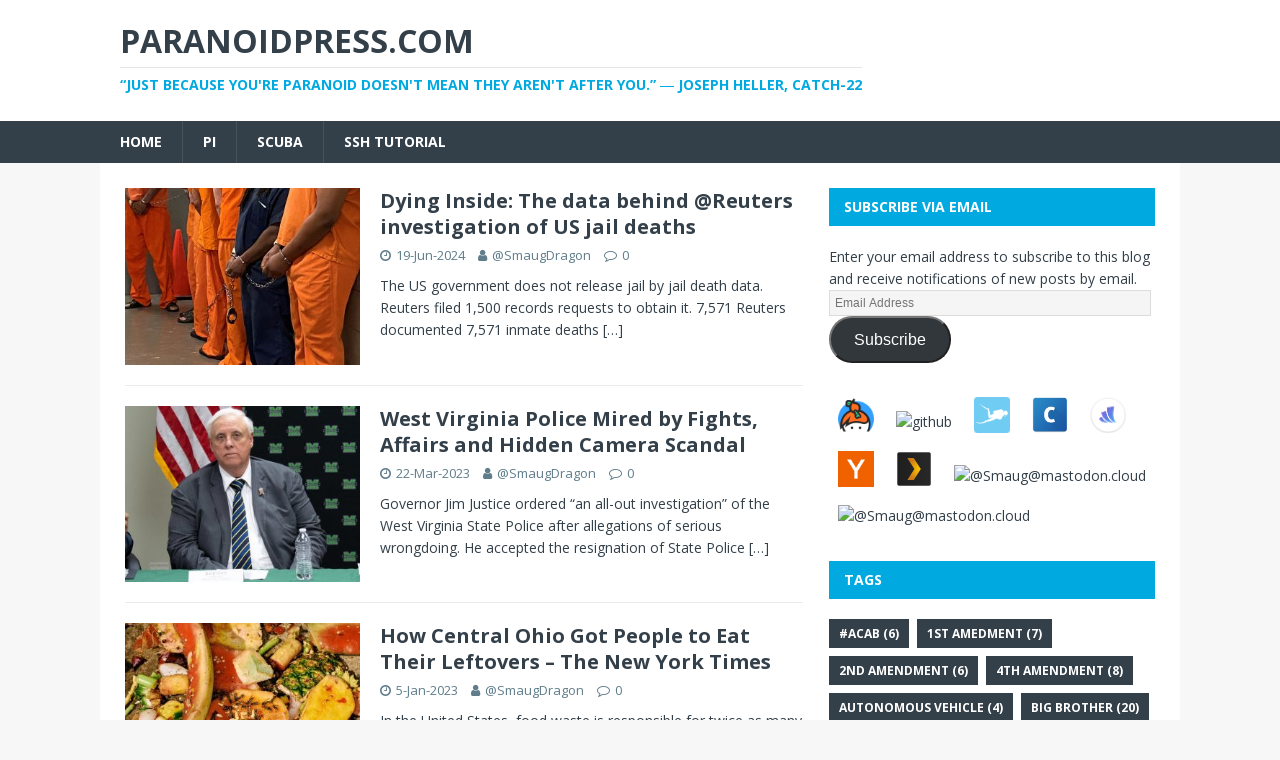

--- FILE ---
content_type: text/html; charset=UTF-8
request_url: https://paranoidpress.com/
body_size: 11726
content:
<!DOCTYPE html>
<html class="no-js" lang="en-US">
<head>
<meta charset="UTF-8">
<meta name="viewport" content="width=device-width, initial-scale=1.0">
<link rel="profile" href="http://gmpg.org/xfn/11" />
<title>Paranoidpress.com &#8211; “Just because you&#039;re paranoid doesn&#039;t mean they aren&#039;t after you.” ― Joseph Heller, Catch-22</title>
<meta name='robots' content='max-image-preview:large' />
<link rel='dns-prefetch' href='//secure.gravatar.com' />
<link rel='dns-prefetch' href='//stats.wp.com' />
<link rel='dns-prefetch' href='//fonts.googleapis.com' />
<link rel='dns-prefetch' href='//v0.wordpress.com' />
<link rel='dns-prefetch' href='//widgets.wp.com' />
<link rel='dns-prefetch' href='//s0.wp.com' />
<link rel='dns-prefetch' href='//0.gravatar.com' />
<link rel='dns-prefetch' href='//1.gravatar.com' />
<link rel='dns-prefetch' href='//2.gravatar.com' />
<link rel="alternate" type="application/rss+xml" title="Paranoidpress.com &raquo; Feed" href="https://paranoidpress.com/feed" />
<link rel="alternate" type="application/rss+xml" title="Paranoidpress.com &raquo; Comments Feed" href="https://paranoidpress.com/comments/feed" />
<script type="text/javascript">
window._wpemojiSettings = {"baseUrl":"https:\/\/s.w.org\/images\/core\/emoji\/14.0.0\/72x72\/","ext":".png","svgUrl":"https:\/\/s.w.org\/images\/core\/emoji\/14.0.0\/svg\/","svgExt":".svg","source":{"concatemoji":"https:\/\/paranoidpress.com\/wp-includes\/js\/wp-emoji-release.min.js?ver=6.1.3"}};
/*! This file is auto-generated */
!function(e,a,t){var n,r,o,i=a.createElement("canvas"),p=i.getContext&&i.getContext("2d");function s(e,t){var a=String.fromCharCode,e=(p.clearRect(0,0,i.width,i.height),p.fillText(a.apply(this,e),0,0),i.toDataURL());return p.clearRect(0,0,i.width,i.height),p.fillText(a.apply(this,t),0,0),e===i.toDataURL()}function c(e){var t=a.createElement("script");t.src=e,t.defer=t.type="text/javascript",a.getElementsByTagName("head")[0].appendChild(t)}for(o=Array("flag","emoji"),t.supports={everything:!0,everythingExceptFlag:!0},r=0;r<o.length;r++)t.supports[o[r]]=function(e){if(p&&p.fillText)switch(p.textBaseline="top",p.font="600 32px Arial",e){case"flag":return s([127987,65039,8205,9895,65039],[127987,65039,8203,9895,65039])?!1:!s([55356,56826,55356,56819],[55356,56826,8203,55356,56819])&&!s([55356,57332,56128,56423,56128,56418,56128,56421,56128,56430,56128,56423,56128,56447],[55356,57332,8203,56128,56423,8203,56128,56418,8203,56128,56421,8203,56128,56430,8203,56128,56423,8203,56128,56447]);case"emoji":return!s([129777,127995,8205,129778,127999],[129777,127995,8203,129778,127999])}return!1}(o[r]),t.supports.everything=t.supports.everything&&t.supports[o[r]],"flag"!==o[r]&&(t.supports.everythingExceptFlag=t.supports.everythingExceptFlag&&t.supports[o[r]]);t.supports.everythingExceptFlag=t.supports.everythingExceptFlag&&!t.supports.flag,t.DOMReady=!1,t.readyCallback=function(){t.DOMReady=!0},t.supports.everything||(n=function(){t.readyCallback()},a.addEventListener?(a.addEventListener("DOMContentLoaded",n,!1),e.addEventListener("load",n,!1)):(e.attachEvent("onload",n),a.attachEvent("onreadystatechange",function(){"complete"===a.readyState&&t.readyCallback()})),(e=t.source||{}).concatemoji?c(e.concatemoji):e.wpemoji&&e.twemoji&&(c(e.twemoji),c(e.wpemoji)))}(window,document,window._wpemojiSettings);
</script>
<style type="text/css">
img.wp-smiley,
img.emoji {
	display: inline !important;
	border: none !important;
	box-shadow: none !important;
	height: 1em !important;
	width: 1em !important;
	margin: 0 0.07em !important;
	vertical-align: -0.1em !important;
	background: none !important;
	padding: 0 !important;
}
</style>
	<link rel='stylesheet' id='wp-block-library-css' href='https://paranoidpress.com/wp-content/plugins/gutenberg/build/block-library/style.css?ver=16.6.0' type='text/css' media='all' />
<style id='wp-block-library-inline-css' type='text/css'>
.has-text-align-justify{text-align:justify;}
</style>
<link rel='stylesheet' id='jetpack-videopress-video-block-view-css' href='https://paranoidpress.com/wp-content/plugins/jetpack/jetpack_vendor/automattic/jetpack-videopress/build/block-editor/blocks/video/view.css?minify=false&#038;ver=34ae973733627b74a14e' type='text/css' media='all' />
<link rel='stylesheet' id='mediaelement-css' href='https://paranoidpress.com/wp-includes/js/mediaelement/mediaelementplayer-legacy.min.css?ver=4.2.17' type='text/css' media='all' />
<link rel='stylesheet' id='wp-mediaelement-css' href='https://paranoidpress.com/wp-includes/js/mediaelement/wp-mediaelement.min.css?ver=6.1.3' type='text/css' media='all' />
<link rel='stylesheet' id='classic-theme-styles-css' href='https://paranoidpress.com/wp-includes/css/classic-themes.min.css?ver=1' type='text/css' media='all' />
<style id='global-styles-inline-css' type='text/css'>
body{--wp--preset--color--black: #000000;--wp--preset--color--cyan-bluish-gray: #abb8c3;--wp--preset--color--white: #ffffff;--wp--preset--color--pale-pink: #f78da7;--wp--preset--color--vivid-red: #cf2e2e;--wp--preset--color--luminous-vivid-orange: #ff6900;--wp--preset--color--luminous-vivid-amber: #fcb900;--wp--preset--color--light-green-cyan: #7bdcb5;--wp--preset--color--vivid-green-cyan: #00d084;--wp--preset--color--pale-cyan-blue: #8ed1fc;--wp--preset--color--vivid-cyan-blue: #0693e3;--wp--preset--color--vivid-purple: #9b51e0;--wp--preset--gradient--vivid-cyan-blue-to-vivid-purple: linear-gradient(135deg,rgba(6,147,227,1) 0%,rgb(155,81,224) 100%);--wp--preset--gradient--light-green-cyan-to-vivid-green-cyan: linear-gradient(135deg,rgb(122,220,180) 0%,rgb(0,208,130) 100%);--wp--preset--gradient--luminous-vivid-amber-to-luminous-vivid-orange: linear-gradient(135deg,rgba(252,185,0,1) 0%,rgba(255,105,0,1) 100%);--wp--preset--gradient--luminous-vivid-orange-to-vivid-red: linear-gradient(135deg,rgba(255,105,0,1) 0%,rgb(207,46,46) 100%);--wp--preset--gradient--very-light-gray-to-cyan-bluish-gray: linear-gradient(135deg,rgb(238,238,238) 0%,rgb(169,184,195) 100%);--wp--preset--gradient--cool-to-warm-spectrum: linear-gradient(135deg,rgb(74,234,220) 0%,rgb(151,120,209) 20%,rgb(207,42,186) 40%,rgb(238,44,130) 60%,rgb(251,105,98) 80%,rgb(254,248,76) 100%);--wp--preset--gradient--blush-light-purple: linear-gradient(135deg,rgb(255,206,236) 0%,rgb(152,150,240) 100%);--wp--preset--gradient--blush-bordeaux: linear-gradient(135deg,rgb(254,205,165) 0%,rgb(254,45,45) 50%,rgb(107,0,62) 100%);--wp--preset--gradient--luminous-dusk: linear-gradient(135deg,rgb(255,203,112) 0%,rgb(199,81,192) 50%,rgb(65,88,208) 100%);--wp--preset--gradient--pale-ocean: linear-gradient(135deg,rgb(255,245,203) 0%,rgb(182,227,212) 50%,rgb(51,167,181) 100%);--wp--preset--gradient--electric-grass: linear-gradient(135deg,rgb(202,248,128) 0%,rgb(113,206,126) 100%);--wp--preset--gradient--midnight: linear-gradient(135deg,rgb(2,3,129) 0%,rgb(40,116,252) 100%);--wp--preset--font-size--small: 13px;--wp--preset--font-size--medium: 20px;--wp--preset--font-size--large: 36px;--wp--preset--font-size--x-large: 42px;--wp--preset--spacing--20: 0.44rem;--wp--preset--spacing--30: 0.67rem;--wp--preset--spacing--40: 1rem;--wp--preset--spacing--50: 1.5rem;--wp--preset--spacing--60: 2.25rem;--wp--preset--spacing--70: 3.38rem;--wp--preset--spacing--80: 5.06rem;--wp--preset--shadow--natural: 6px 6px 9px rgba(0, 0, 0, 0.2);--wp--preset--shadow--deep: 12px 12px 50px rgba(0, 0, 0, 0.4);--wp--preset--shadow--sharp: 6px 6px 0px rgba(0, 0, 0, 0.2);--wp--preset--shadow--outlined: 6px 6px 0px -3px rgba(255, 255, 255, 1), 6px 6px rgba(0, 0, 0, 1);--wp--preset--shadow--crisp: 6px 6px 0px rgba(0, 0, 0, 1);}:where(.is-layout-flex){gap: 0.5em;}:where(.is-layout-grid){gap: 0.5em;}body .is-layout-flow > .alignleft{float: left;margin-inline-start: 0;margin-inline-end: 2em;}body .is-layout-flow > .alignright{float: right;margin-inline-start: 2em;margin-inline-end: 0;}body .is-layout-flow > .aligncenter{margin-left: auto !important;margin-right: auto !important;}body .is-layout-constrained > .alignleft{float: left;margin-inline-start: 0;margin-inline-end: 2em;}body .is-layout-constrained > .alignright{float: right;margin-inline-start: 2em;margin-inline-end: 0;}body .is-layout-constrained > .aligncenter{margin-left: auto !important;margin-right: auto !important;}body .is-layout-constrained > :where(:not(.alignleft):not(.alignright):not(.alignfull)){max-width: var(--wp--style--global--content-size);margin-left: auto !important;margin-right: auto !important;}body .is-layout-constrained > .alignwide{max-width: var(--wp--style--global--wide-size);}body .is-layout-flex{display: flex;}body .is-layout-flex{flex-wrap: wrap;align-items: center;}body .is-layout-flex > *{margin: 0;}body .is-layout-grid{display: grid;}body .is-layout-grid > *{margin: 0;}:where(.wp-block-columns.is-layout-flex){gap: 2em;}:where(.wp-block-columns.is-layout-grid){gap: 2em;}:where(.wp-block-post-template.is-layout-flex){gap: 1.25em;}:where(.wp-block-post-template.is-layout-grid){gap: 1.25em;}.has-black-color{color: var(--wp--preset--color--black) !important;}.has-cyan-bluish-gray-color{color: var(--wp--preset--color--cyan-bluish-gray) !important;}.has-white-color{color: var(--wp--preset--color--white) !important;}.has-pale-pink-color{color: var(--wp--preset--color--pale-pink) !important;}.has-vivid-red-color{color: var(--wp--preset--color--vivid-red) !important;}.has-luminous-vivid-orange-color{color: var(--wp--preset--color--luminous-vivid-orange) !important;}.has-luminous-vivid-amber-color{color: var(--wp--preset--color--luminous-vivid-amber) !important;}.has-light-green-cyan-color{color: var(--wp--preset--color--light-green-cyan) !important;}.has-vivid-green-cyan-color{color: var(--wp--preset--color--vivid-green-cyan) !important;}.has-pale-cyan-blue-color{color: var(--wp--preset--color--pale-cyan-blue) !important;}.has-vivid-cyan-blue-color{color: var(--wp--preset--color--vivid-cyan-blue) !important;}.has-vivid-purple-color{color: var(--wp--preset--color--vivid-purple) !important;}.has-black-background-color{background-color: var(--wp--preset--color--black) !important;}.has-cyan-bluish-gray-background-color{background-color: var(--wp--preset--color--cyan-bluish-gray) !important;}.has-white-background-color{background-color: var(--wp--preset--color--white) !important;}.has-pale-pink-background-color{background-color: var(--wp--preset--color--pale-pink) !important;}.has-vivid-red-background-color{background-color: var(--wp--preset--color--vivid-red) !important;}.has-luminous-vivid-orange-background-color{background-color: var(--wp--preset--color--luminous-vivid-orange) !important;}.has-luminous-vivid-amber-background-color{background-color: var(--wp--preset--color--luminous-vivid-amber) !important;}.has-light-green-cyan-background-color{background-color: var(--wp--preset--color--light-green-cyan) !important;}.has-vivid-green-cyan-background-color{background-color: var(--wp--preset--color--vivid-green-cyan) !important;}.has-pale-cyan-blue-background-color{background-color: var(--wp--preset--color--pale-cyan-blue) !important;}.has-vivid-cyan-blue-background-color{background-color: var(--wp--preset--color--vivid-cyan-blue) !important;}.has-vivid-purple-background-color{background-color: var(--wp--preset--color--vivid-purple) !important;}.has-black-border-color{border-color: var(--wp--preset--color--black) !important;}.has-cyan-bluish-gray-border-color{border-color: var(--wp--preset--color--cyan-bluish-gray) !important;}.has-white-border-color{border-color: var(--wp--preset--color--white) !important;}.has-pale-pink-border-color{border-color: var(--wp--preset--color--pale-pink) !important;}.has-vivid-red-border-color{border-color: var(--wp--preset--color--vivid-red) !important;}.has-luminous-vivid-orange-border-color{border-color: var(--wp--preset--color--luminous-vivid-orange) !important;}.has-luminous-vivid-amber-border-color{border-color: var(--wp--preset--color--luminous-vivid-amber) !important;}.has-light-green-cyan-border-color{border-color: var(--wp--preset--color--light-green-cyan) !important;}.has-vivid-green-cyan-border-color{border-color: var(--wp--preset--color--vivid-green-cyan) !important;}.has-pale-cyan-blue-border-color{border-color: var(--wp--preset--color--pale-cyan-blue) !important;}.has-vivid-cyan-blue-border-color{border-color: var(--wp--preset--color--vivid-cyan-blue) !important;}.has-vivid-purple-border-color{border-color: var(--wp--preset--color--vivid-purple) !important;}.has-vivid-cyan-blue-to-vivid-purple-gradient-background{background: var(--wp--preset--gradient--vivid-cyan-blue-to-vivid-purple) !important;}.has-light-green-cyan-to-vivid-green-cyan-gradient-background{background: var(--wp--preset--gradient--light-green-cyan-to-vivid-green-cyan) !important;}.has-luminous-vivid-amber-to-luminous-vivid-orange-gradient-background{background: var(--wp--preset--gradient--luminous-vivid-amber-to-luminous-vivid-orange) !important;}.has-luminous-vivid-orange-to-vivid-red-gradient-background{background: var(--wp--preset--gradient--luminous-vivid-orange-to-vivid-red) !important;}.has-very-light-gray-to-cyan-bluish-gray-gradient-background{background: var(--wp--preset--gradient--very-light-gray-to-cyan-bluish-gray) !important;}.has-cool-to-warm-spectrum-gradient-background{background: var(--wp--preset--gradient--cool-to-warm-spectrum) !important;}.has-blush-light-purple-gradient-background{background: var(--wp--preset--gradient--blush-light-purple) !important;}.has-blush-bordeaux-gradient-background{background: var(--wp--preset--gradient--blush-bordeaux) !important;}.has-luminous-dusk-gradient-background{background: var(--wp--preset--gradient--luminous-dusk) !important;}.has-pale-ocean-gradient-background{background: var(--wp--preset--gradient--pale-ocean) !important;}.has-electric-grass-gradient-background{background: var(--wp--preset--gradient--electric-grass) !important;}.has-midnight-gradient-background{background: var(--wp--preset--gradient--midnight) !important;}.has-small-font-size{font-size: var(--wp--preset--font-size--small) !important;}.has-medium-font-size{font-size: var(--wp--preset--font-size--medium) !important;}.has-large-font-size{font-size: var(--wp--preset--font-size--large) !important;}.has-x-large-font-size{font-size: var(--wp--preset--font-size--x-large) !important;}
:where(.wp-block-columns.is-layout-flex){gap: 2em;}:where(.wp-block-columns.is-layout-grid){gap: 2em;}
.wp-block-pullquote{font-size: 1.5em;line-height: 1.6;}
.wp-block-navigation a:where(:not(.wp-element-button)){color: inherit;}
:where(.wp-block-post-template.is-layout-flex){gap: 1.25em;}:where(.wp-block-post-template.is-layout-grid){gap: 1.25em;}
</style>
<link rel='stylesheet' id='bg-shce-genericons-css' href='https://paranoidpress.com/wp-content/plugins/show-hidecollapse-expand/assets/css/genericons/genericons.css?ver=6.1.3' type='text/css' media='all' />
<link rel='stylesheet' id='bg-show-hide-css' href='https://paranoidpress.com/wp-content/plugins/show-hidecollapse-expand/assets/css/bg-show-hide.css?ver=6.1.3' type='text/css' media='all' />
<link rel='stylesheet' id='mh-magazine-lite-css' href='https://paranoidpress.com/wp-content/themes/mh-magazine-lite/style.css?ver=2.9.2' type='text/css' media='all' />
<link rel='stylesheet' id='mh-techmagazine-css' href='https://paranoidpress.com/wp-content/themes/mh-techmagazine/style.css?ver=1.2.4' type='text/css' media='all' />
<link rel='stylesheet' id='mh-google-fonts-css' href='https://fonts.googleapis.com/css?family=Open+Sans:400,400italic,700,600' type='text/css' media='all' />
<link rel='stylesheet' id='mh-font-awesome-css' href='https://paranoidpress.com/wp-content/themes/mh-magazine-lite/includes/font-awesome.min.css' type='text/css' media='all' />
<link rel='stylesheet' id='tablepress-default-css' href='https://paranoidpress.com/wp-content/plugins/tablepress/css/build/default.css?ver=2.1.7' type='text/css' media='all' />
<link rel='stylesheet' id='jetpack_css-css' href='https://paranoidpress.com/wp-content/plugins/jetpack/css/jetpack.css?ver=12.5' type='text/css' media='all' />
<script type='text/javascript' src='https://paranoidpress.com/wp-includes/js/jquery/jquery.min.js?ver=3.6.1' id='jquery-core-js'></script>
<script type='text/javascript' src='https://paranoidpress.com/wp-includes/js/jquery/jquery-migrate.min.js?ver=3.3.2' id='jquery-migrate-js'></script>
<script type='text/javascript' src='https://paranoidpress.com/wp-content/themes/mh-magazine-lite/js/scripts.js?ver=2.9.2' id='mh-scripts-js'></script>
<link rel="https://api.w.org/" href="https://paranoidpress.com/wp-json/" /><link rel="EditURI" type="application/rsd+xml" title="RSD" href="https://paranoidpress.com/xmlrpc.php?rsd" />
<link rel="wlwmanifest" type="application/wlwmanifest+xml" href="https://paranoidpress.com/wp-includes/wlwmanifest.xml" />
<meta name="generator" content="WordPress 6.1.3" />
<link rel='shortlink' href='https://wp.me/2Z00p' />
	<style>img#wpstats{display:none}</style>
		<!--[if lt IE 9]>
<script src="https://paranoidpress.com/wp-content/themes/mh-magazine-lite/js/css3-mediaqueries.js"></script>
<![endif]-->

<!-- Jetpack Open Graph Tags -->
<meta property="og:type" content="website" />
<meta property="og:title" content="Paranoidpress.com" />
<meta property="og:description" content="“Just because you&#039;re paranoid doesn&#039;t mean they aren&#039;t after you.” ― Joseph Heller, Catch-22" />
<meta property="og:url" content="https://paranoidpress.com/" />
<meta property="og:site_name" content="Paranoidpress.com" />
<meta property="og:image" content="https://s0.wp.com/i/blank.jpg" />
<meta property="og:image:alt" content="" />
<meta property="og:locale" content="en_US" />
<meta name="twitter:creator" content="@SmaugDragon" />
<meta name="twitter:site" content="@SmaugDragon" />

<!-- End Jetpack Open Graph Tags -->
<link rel="icon" href="https://paranoidpress.com/wp-content/uploads/2017/06/pp1.png" sizes="32x32" />
<link rel="icon" href="https://paranoidpress.com/wp-content/uploads/2017/06/pp1.png" sizes="192x192" />
<link rel="apple-touch-icon" href="https://paranoidpress.com/wp-content/uploads/2017/06/pp1.png" />
<meta name="msapplication-TileImage" content="https://paranoidpress.com/wp-content/uploads/2017/06/pp1.png" />
</head>
<body id="mh-mobile" class="home blog mh-right-sb" itemscope="itemscope" itemtype="https://schema.org/WebPage">
<div class="mh-header-mobile-nav mh-clearfix"></div>
<header class="mh-header" itemscope="itemscope" itemtype="https://schema.org/WPHeader">
	<div class="mh-container mh-container-inner mh-row mh-clearfix">
		<div class="mh-custom-header mh-clearfix">
<div class="mh-site-identity">
<div class="mh-site-logo" role="banner" itemscope="itemscope" itemtype="https://schema.org/Brand">
<div class="mh-header-text">
<a class="mh-header-text-link" href="https://paranoidpress.com/" title="Paranoidpress.com" rel="home">
<h1 class="mh-header-title">Paranoidpress.com</h1>
<h2 class="mh-header-tagline">“Just because you&#039;re paranoid doesn&#039;t mean they aren&#039;t after you.” ― Joseph Heller, Catch-22</h2>
</a>
</div>
</div>
</div>
</div>
	</div>
	<div class="mh-main-nav-wrap">
		<nav class="mh-navigation mh-main-nav mh-container mh-container-inner mh-clearfix" itemscope="itemscope" itemtype="https://schema.org/SiteNavigationElement">
			<div class="menu-primary-container"><ul id="menu-primary" class="menu"><li id="menu-item-150" class="menu-item menu-item-type-custom menu-item-object-custom current-menu-item current_page_item menu-item-home menu-item-150"><a href="https://paranoidpress.com" aria-current="page" data-ps2id-api="true">Home</a></li>
<li id="menu-item-535" class="menu-item menu-item-type-post_type menu-item-object-page menu-item-535"><a href="https://paranoidpress.com/?page_id=534" data-ps2id-api="true">Pi</a></li>
<li id="menu-item-862" class="menu-item menu-item-type-post_type menu-item-object-page menu-item-862"><a href="https://paranoidpress.com/scuba" data-ps2id-api="true">SCUBA</a></li>
<li id="menu-item-757" class="menu-item menu-item-type-post_type menu-item-object-page menu-item-757"><a href="https://paranoidpress.com/ssh-tutorial" data-ps2id-api="true">ssh tutorial</a></li>
</ul></div>		</nav>
	</div>
</header><div class="mh-container mh-container-outer">
<div class="mh-wrapper mh-clearfix">
	<div id="main-content" class="mh-loop mh-content" role="main"><article class="mh-loop-item mh-clearfix post-1965 post type-post status-publish format-standard has-post-thumbnail hentry category-paranoia tag-jail tag-prison">
	<figure class="mh-loop-thumb">
		<a href="https://paranoidpress.com/archives/1965"><img width="326" height="245" src="https://paranoidpress.com/wp-content/uploads/2024/06/m7_v2-326x245.jpg" class="attachment-mh-magazine-lite-medium size-mh-magazine-lite-medium wp-post-image" alt="" decoding="async" srcset="https://paranoidpress.com/wp-content/uploads/2024/06/m7_v2-326x245.jpg 326w, https://paranoidpress.com/wp-content/uploads/2024/06/m7_v2-678x509.jpg 678w, https://paranoidpress.com/wp-content/uploads/2024/06/m7_v2-80x60.jpg 80w" sizes="(max-width: 326px) 100vw, 326px" />		</a>
	</figure>
	<div class="mh-loop-content mh-clearfix">
		<header class="mh-loop-header">
			<h3 class="entry-title mh-loop-title">
				<a href="https://paranoidpress.com/archives/1965" rel="bookmark">
					Dying Inside: The data behind @Reuters investigation of US jail deaths				</a>
			</h3>
			<div class="mh-meta mh-loop-meta">
				<span class="mh-meta-date updated"><i class="fa fa-clock-o"></i>19-Jun-2024</span>
<span class="mh-meta-author author vcard"><i class="fa fa-user"></i><a class="fn" href="https://paranoidpress.com/archives/author/smaugdragon">@SmaugDragon</a></span>
<span class="mh-meta-comments"><i class="fa fa-comment-o"></i><a class="mh-comment-count-link" href="https://paranoidpress.com/archives/1965#mh-comments">0</a></span>
			</div>
		</header>
		<div class="mh-loop-excerpt">
			<div class="mh-excerpt"><p>The US government does not release jail by jail death data. Reuters filed 1,500 records requests to obtain it. 7,571 Reuters documented 7,571 inmate deaths <a class="mh-excerpt-more" href="https://paranoidpress.com/archives/1965" title="Dying Inside: The data behind @Reuters investigation of US jail deaths">[&#8230;]</a></p>
</div>		</div>
	</div>
</article><article class="mh-loop-item mh-clearfix post-1957 post type-post status-publish format-standard has-post-thumbnail hentry category-paranoia tag-police tag-spying tag-west-virginia">
	<figure class="mh-loop-thumb">
		<a href="https://paranoidpress.com/archives/1957"><img width="326" height="245" src="https://paranoidpress.com/wp-content/uploads/2023/03/AA18WkHb-326x245.jpg" class="attachment-mh-magazine-lite-medium size-mh-magazine-lite-medium wp-post-image" alt="" decoding="async" loading="lazy" srcset="https://paranoidpress.com/wp-content/uploads/2023/03/AA18WkHb-326x245.jpg 326w, https://paranoidpress.com/wp-content/uploads/2023/03/AA18WkHb-678x509.jpg 678w, https://paranoidpress.com/wp-content/uploads/2023/03/AA18WkHb-80x60.jpg 80w" sizes="(max-width: 326px) 100vw, 326px" />		</a>
	</figure>
	<div class="mh-loop-content mh-clearfix">
		<header class="mh-loop-header">
			<h3 class="entry-title mh-loop-title">
				<a href="https://paranoidpress.com/archives/1957" rel="bookmark">
					West Virginia Police Mired by Fights, Affairs and Hidden Camera Scandal				</a>
			</h3>
			<div class="mh-meta mh-loop-meta">
				<span class="mh-meta-date updated"><i class="fa fa-clock-o"></i>22-Mar-2023</span>
<span class="mh-meta-author author vcard"><i class="fa fa-user"></i><a class="fn" href="https://paranoidpress.com/archives/author/smaugdragon">@SmaugDragon</a></span>
<span class="mh-meta-comments"><i class="fa fa-comment-o"></i><a class="mh-comment-count-link" href="https://paranoidpress.com/archives/1957#mh-comments">0</a></span>
			</div>
		</header>
		<div class="mh-loop-excerpt">
			<div class="mh-excerpt"><p>Governor Jim Justice ordered &#8220;an all-out investigation&#8221; of the West Virginia State Police after allegations of serious wrongdoing. He accepted the resignation of State Police <a class="mh-excerpt-more" href="https://paranoidpress.com/archives/1957" title="West Virginia Police Mired by Fights, Affairs and Hidden Camera Scandal">[&#8230;]</a></p>
</div>		</div>
	</div>
</article><article class="mh-loop-item mh-clearfix post-1951 post type-post status-publish format-standard has-post-thumbnail hentry category-paranoia tag-foodwaste tag-globalwarmin tag-hunger tag-landfill tag-ohio">
	<figure class="mh-loop-thumb">
		<a href="https://paranoidpress.com/archives/1951"><img width="326" height="245" src="https://paranoidpress.com/wp-content/uploads/2023/01/merlin_214695579_b7ab0e5c-c42e-4a7d-86b0-210f8ee7b630-articleLarge-326x245.jpg" class="attachment-mh-magazine-lite-medium size-mh-magazine-lite-medium wp-post-image" alt="" decoding="async" loading="lazy" srcset="https://paranoidpress.com/wp-content/uploads/2023/01/merlin_214695579_b7ab0e5c-c42e-4a7d-86b0-210f8ee7b630-articleLarge-326x245.jpg 326w, https://paranoidpress.com/wp-content/uploads/2023/01/merlin_214695579_b7ab0e5c-c42e-4a7d-86b0-210f8ee7b630-articleLarge-80x60.jpg 80w" sizes="(max-width: 326px) 100vw, 326px" />		</a>
	</figure>
	<div class="mh-loop-content mh-clearfix">
		<header class="mh-loop-header">
			<h3 class="entry-title mh-loop-title">
				<a href="https://paranoidpress.com/archives/1951" rel="bookmark">
					How Central Ohio Got People to Eat Their Leftovers &#8211; The New York Times				</a>
			</h3>
			<div class="mh-meta mh-loop-meta">
				<span class="mh-meta-date updated"><i class="fa fa-clock-o"></i>5-Jan-2023</span>
<span class="mh-meta-author author vcard"><i class="fa fa-user"></i><a class="fn" href="https://paranoidpress.com/archives/author/smaugdragon">@SmaugDragon</a></span>
<span class="mh-meta-comments"><i class="fa fa-comment-o"></i><a class="mh-comment-count-link" href="https://paranoidpress.com/archives/1951#mh-comments">0</a></span>
			</div>
		</header>
		<div class="mh-loop-excerpt">
			<div class="mh-excerpt"><p>In the United States, food waste is responsible for twice as many greenhouse gas emissions as commercial aviation Food waste is the single biggest item entering the landfill <a class="mh-excerpt-more" href="https://paranoidpress.com/archives/1951" title="How Central Ohio Got People to Eat Their Leftovers &#8211; The New York Times">[&#8230;]</a></p>
</div>		</div>
	</div>
</article><article class="mh-loop-item mh-clearfix post-1946 post type-post status-publish format-standard has-post-thumbnail hentry category-paranoia tag-bigbrother tag-fbi tag-pretextualstop">
	<figure class="mh-loop-thumb">
		<a href="https://paranoidpress.com/archives/1946"><img width="326" height="245" src="https://paranoidpress.com/wp-content/uploads/2023/01/Four_Dead_University_of_Idaho_92741_c0-115-2750-1718_s885x516-326x245.jpg" class="attachment-mh-magazine-lite-medium size-mh-magazine-lite-medium wp-post-image" alt="" decoding="async" loading="lazy" srcset="https://paranoidpress.com/wp-content/uploads/2023/01/Four_Dead_University_of_Idaho_92741_c0-115-2750-1718_s885x516-326x245.jpg 326w, https://paranoidpress.com/wp-content/uploads/2023/01/Four_Dead_University_of_Idaho_92741_c0-115-2750-1718_s885x516-678x509.jpg 678w, https://paranoidpress.com/wp-content/uploads/2023/01/Four_Dead_University_of_Idaho_92741_c0-115-2750-1718_s885x516-80x60.jpg 80w" sizes="(max-width: 326px) 100vw, 326px" />		</a>
	</figure>
	<div class="mh-loop-content mh-clearfix">
		<header class="mh-loop-header">
			<h3 class="entry-title mh-loop-title">
				<a href="https://paranoidpress.com/archives/1946" rel="bookmark">
					FBI had Indiana police pull over Idaho murder suspect last month to build case against him &#8211; Washington Times				</a>
			</h3>
			<div class="mh-meta mh-loop-meta">
				<span class="mh-meta-date updated"><i class="fa fa-clock-o"></i>5-Jan-2023</span>
<span class="mh-meta-author author vcard"><i class="fa fa-user"></i><a class="fn" href="https://paranoidpress.com/archives/author/smaugdragon">@SmaugDragon</a></span>
<span class="mh-meta-comments"><i class="fa fa-comment-o"></i><a class="mh-comment-count-link" href="https://paranoidpress.com/archives/1946#mh-comments">0</a></span>
			</div>
		</header>
		<div class="mh-loop-excerpt">
			<div class="mh-excerpt"><p>Idaho murder suspect Bryan Kohberger was pulled over twice within a short time frame while driving through Indiana last month — a ploy done at <a class="mh-excerpt-more" href="https://paranoidpress.com/archives/1946" title="FBI had Indiana police pull over Idaho murder suspect last month to build case against him &#8211; Washington Times">[&#8230;]</a></p>
</div>		</div>
	</div>
</article><article class="mh-loop-item mh-clearfix post-1936 post type-post status-publish format-standard has-post-thumbnail hentry category-paranoia tag-mahsa-amini tag-death-penalty tag-human-rights tag-iran tag-protests">
	<figure class="mh-loop-thumb">
		<a href="https://paranoidpress.com/archives/1936"><img width="326" height="245" src="https://paranoidpress.com/wp-content/uploads/2023/01/Khamenei_Leader_Iran_2022_cropped-326x245.jpeg" class="attachment-mh-magazine-lite-medium size-mh-magazine-lite-medium wp-post-image" alt="Khamenei" decoding="async" loading="lazy" srcset="https://paranoidpress.com/wp-content/uploads/2023/01/Khamenei_Leader_Iran_2022_cropped-326x245.jpeg 326w, https://paranoidpress.com/wp-content/uploads/2023/01/Khamenei_Leader_Iran_2022_cropped-678x509.jpeg 678w, https://paranoidpress.com/wp-content/uploads/2023/01/Khamenei_Leader_Iran_2022_cropped-80x60.jpeg 80w" sizes="(max-width: 326px) 100vw, 326px" />		</a>
	</figure>
	<div class="mh-loop-content mh-clearfix">
		<header class="mh-loop-header">
			<h3 class="entry-title mh-loop-title">
				<a href="https://paranoidpress.com/archives/1936" rel="bookmark">
					Two more protesters sentenced to death in Iran over Mahsa Amini protests				</a>
			</h3>
			<div class="mh-meta mh-loop-meta">
				<span class="mh-meta-date updated"><i class="fa fa-clock-o"></i>4-Jan-2023</span>
<span class="mh-meta-author author vcard"><i class="fa fa-user"></i><a class="fn" href="https://paranoidpress.com/archives/author/smaugdragon">@SmaugDragon</a></span>
<span class="mh-meta-comments"><i class="fa fa-comment-o"></i><a class="mh-comment-count-link" href="https://paranoidpress.com/archives/1936#mh-comments">0</a></span>
			</div>
		</header>
		<div class="mh-loop-excerpt">
			<div class="mh-excerpt"><p>Two Iranians protesters, including one teenager, face the death penalty for their involvement in continued protests over the death of Mahsa Amini, rights groups reported on Monday. <a class="mh-excerpt-more" href="https://paranoidpress.com/archives/1936" title="Two more protesters sentenced to death in Iran over Mahsa Amini protests">[&#8230;]</a></p>
</div>		</div>
	</div>
</article><article class="mh-loop-item mh-clearfix post-1926 post type-post status-publish format-standard has-post-thumbnail hentry category-paranoia tag-1st-amedment tag-department-of-health-and-human-services tag-dhhs tag-free-press tag-public-broadcasting tag-west-virginia tag-wvpb">
	<figure class="mh-loop-thumb">
		<a href="https://paranoidpress.com/archives/1926"><img width="326" height="245" src="https://paranoidpress.com/wp-content/uploads/2022/12/12-28-22-Knisely-Timeline-672x840-1-326x245.jpg" class="attachment-mh-magazine-lite-medium size-mh-magazine-lite-medium wp-post-image" alt="" decoding="async" loading="lazy" srcset="https://paranoidpress.com/wp-content/uploads/2022/12/12-28-22-Knisely-Timeline-672x840-1-326x245.jpg 326w, https://paranoidpress.com/wp-content/uploads/2022/12/12-28-22-Knisely-Timeline-672x840-1-80x60.jpg 80w" sizes="(max-width: 326px) 100vw, 326px" />		</a>
	</figure>
	<div class="mh-loop-content mh-clearfix">
		<header class="mh-loop-header">
			<h3 class="entry-title mh-loop-title">
				<a href="https://paranoidpress.com/archives/1926" rel="bookmark">
					W.Va. Public Broadcasting reporter released after DHHR pressure				</a>
			</h3>
			<div class="mh-meta mh-loop-meta">
				<span class="mh-meta-date updated"><i class="fa fa-clock-o"></i>29-Dec-2022</span>
<span class="mh-meta-author author vcard"><i class="fa fa-user"></i><a class="fn" href="https://paranoidpress.com/archives/author/smaugdragon">@SmaugDragon</a></span>
<span class="mh-meta-comments"><i class="fa fa-comment-o"></i><a class="mh-comment-count-link" href="https://paranoidpress.com/archives/1926#mh-comments">0</a></span>
			</div>
		</header>
		<div class="mh-loop-excerpt">
			<div class="mh-excerpt"><p>CHARLESTON — West Virginia Public Broadcasting has parted ways with one of its reporters after alleged retaliation from WVPB operational management and pressure from the <a class="mh-excerpt-more" href="https://paranoidpress.com/archives/1926" title="W.Va. Public Broadcasting reporter released after DHHR pressure">[&#8230;]</a></p>
</div>		</div>
	</div>
</article><article class="mh-loop-item mh-clearfix post-1759 post type-post status-publish format-standard has-post-thumbnail hentry category-paranoia tag-aclu tag-arkansas tag-death-penalty tag-dna">
	<figure class="mh-loop-thumb">
		<a href="https://paranoidpress.com/archives/1759"><img width="326" height="245" src="https://paranoidpress.com/wp-content/uploads/2021/05/merlin_167656851_955360be-952a-4b02-94fc-feb2679563a8-articleLarge-1-326x245.jpg" class="attachment-mh-magazine-lite-medium size-mh-magazine-lite-medium wp-post-image" alt="" decoding="async" loading="lazy" srcset="https://paranoidpress.com/wp-content/uploads/2021/05/merlin_167656851_955360be-952a-4b02-94fc-feb2679563a8-articleLarge-1-326x245.jpg 326w, https://paranoidpress.com/wp-content/uploads/2021/05/merlin_167656851_955360be-952a-4b02-94fc-feb2679563a8-articleLarge-1-80x60.jpg 80w" sizes="(max-width: 326px) 100vw, 326px" />		</a>
	</figure>
	<div class="mh-loop-content mh-clearfix">
		<header class="mh-loop-header">
			<h3 class="entry-title mh-loop-title">
				<a href="https://paranoidpress.com/archives/1759" rel="bookmark">
					After Ledell Lee’s Execution, Another Man’s DNA Is Found on the Murder Weapon &#8211; The New York Times				</a>
			</h3>
			<div class="mh-meta mh-loop-meta">
				<span class="mh-meta-date updated"><i class="fa fa-clock-o"></i>20-Dec-2022</span>
<span class="mh-meta-author author vcard"><i class="fa fa-user"></i><a class="fn" href="https://paranoidpress.com/archives/author/smaugdragon">@SmaugDragon</a></span>
<span class="mh-meta-comments"><i class="fa fa-comment-o"></i><a class="mh-comment-count-link" href="https://paranoidpress.com/archives/1759#mh-comments">0</a></span>
			</div>
		</header>
		<div class="mh-loop-excerpt">
			<div class="mh-excerpt"><p>Lawyers’ request to conduct additional DNA testing before Ledell Lee was executed had been denied. Source: After Ledell Lee’s Execution, Another Man’s DNA Is Found <a class="mh-excerpt-more" href="https://paranoidpress.com/archives/1759" title="After Ledell Lee’s Execution, Another Man’s DNA Is Found on the Murder Weapon &#8211; The New York Times">[&#8230;]</a></p>
</div>		</div>
	</div>
</article><article class="mh-loop-item mh-clearfix post-1914 post type-post status-publish format-standard has-post-thumbnail hentry category-paranoia tag-homeland-security tag-ice tag-immigration tag-john-roberts tag-migrants tag-pandemic tag-scotus tag-texas tag-title-42">
	<figure class="mh-loop-thumb">
		<a href="https://paranoidpress.com/archives/1914"><img width="326" height="245" src="https://paranoidpress.com/wp-content/uploads/2022/12/gettyimages-1450410148_wide-97e6151b4c740c88fc95704a1c53e002573e06f3-s1400-c100-326x245.jpg" class="attachment-mh-magazine-lite-medium size-mh-magazine-lite-medium wp-post-image" alt="" decoding="async" loading="lazy" srcset="https://paranoidpress.com/wp-content/uploads/2022/12/gettyimages-1450410148_wide-97e6151b4c740c88fc95704a1c53e002573e06f3-s1400-c100-326x245.jpg 326w, https://paranoidpress.com/wp-content/uploads/2022/12/gettyimages-1450410148_wide-97e6151b4c740c88fc95704a1c53e002573e06f3-s1400-c100-678x509.jpg 678w, https://paranoidpress.com/wp-content/uploads/2022/12/gettyimages-1450410148_wide-97e6151b4c740c88fc95704a1c53e002573e06f3-s1400-c100-80x60.jpg 80w" sizes="(max-width: 326px) 100vw, 326px" />		</a>
	</figure>
	<div class="mh-loop-content mh-clearfix">
		<header class="mh-loop-header">
			<h3 class="entry-title mh-loop-title">
				<a href="https://paranoidpress.com/archives/1914" rel="bookmark">
					U.S. Supreme Court extends border restrictions just before they were set to end				</a>
			</h3>
			<div class="mh-meta mh-loop-meta">
				<span class="mh-meta-date updated"><i class="fa fa-clock-o"></i>20-Dec-2022</span>
<span class="mh-meta-author author vcard"><i class="fa fa-user"></i><a class="fn" href="https://paranoidpress.com/archives/author/smaugdragon">@SmaugDragon</a></span>
<span class="mh-meta-comments"><i class="fa fa-comment-o"></i><a class="mh-comment-count-link" href="https://paranoidpress.com/archives/1914#mh-comments">0</a></span>
			</div>
		</header>
		<div class="mh-loop-excerpt">
			<div class="mh-excerpt"><p>EL PASO, Texas – The pandemic border restrictions known as Title 42 will continue, at least for now, after the U.S. Supreme court has granted <a class="mh-excerpt-more" href="https://paranoidpress.com/archives/1914" title="U.S. Supreme Court extends border restrictions just before they were set to end">[&#8230;]</a></p>
</div>		</div>
	</div>
</article><article class="mh-loop-item mh-clearfix post-1908 post type-post status-publish format-standard has-post-thumbnail hentry category-paranoia tag-cdc tag-censorship tag-free-speech tag-spying tag-twitter">
	<figure class="mh-loop-thumb">
		<a href="https://paranoidpress.com/archives/1908"><img width="301" height="245" src="https://paranoidpress.com/wp-content/uploads/2018/02/Twitter_logo_blue.png" class="attachment-mh-magazine-lite-medium size-mh-magazine-lite-medium wp-post-image" alt="" decoding="async" loading="lazy" srcset="https://paranoidpress.com/wp-content/uploads/2018/02/Twitter_logo_blue.png 1139w, https://paranoidpress.com/wp-content/uploads/2018/02/Twitter_logo_blue-300x244.png 300w, https://paranoidpress.com/wp-content/uploads/2018/02/Twitter_logo_blue-768x624.png 768w, https://paranoidpress.com/wp-content/uploads/2018/02/Twitter_logo_blue-1024x833.png 1024w" sizes="(max-width: 301px) 100vw, 301px" />		</a>
	</figure>
	<div class="mh-loop-content mh-clearfix">
		<header class="mh-loop-header">
			<h3 class="entry-title mh-loop-title">
				<a href="https://paranoidpress.com/archives/1908" rel="bookmark">
					CDC and Census Bureau had Direct Access to Twitter Portal Where they Could Censor at Will &#8211; The Free Thought Project				</a>
			</h3>
			<div class="mh-meta mh-loop-meta">
				<span class="mh-meta-date updated"><i class="fa fa-clock-o"></i>15-Dec-2022</span>
<span class="mh-meta-author author vcard"><i class="fa fa-user"></i><a class="fn" href="https://paranoidpress.com/archives/author/smaugdragon">@SmaugDragon</a></span>
<span class="mh-meta-comments"><i class="fa fa-comment-o"></i><a class="mh-comment-count-link" href="https://paranoidpress.com/archives/1908#mh-comments">0</a></span>
			</div>
		</header>
		<div class="mh-loop-excerpt">
			<div class="mh-excerpt"><p>Emails between an employee at the United States (US) Centers for Disease Control and Prevention (CDC) and Twitter have revealed that at least one CDC <a class="mh-excerpt-more" href="https://paranoidpress.com/archives/1908" title="CDC and Census Bureau had Direct Access to Twitter Portal Where they Could Censor at Will &#8211; The Free Thought Project">[&#8230;]</a></p>
</div>		</div>
	</div>
</article><article class="mh-loop-item mh-clearfix post-1901 post type-post status-publish format-standard has-post-thumbnail hentry category-paranoia tag-big-brother tag-body-camera tag-drones tag-eff tag-facial-recognition tag-privacy tag-spying tag-surveillance tag-technology tag-tracking">
	<figure class="mh-loop-thumb">
		<a href="https://paranoidpress.com/archives/1901"><img width="326" height="245" src="https://paranoidpress.com/wp-content/uploads/2022/11/atlas-og-cf97306a60c5999e8434867eaebda1250f080bfd324b318851906a29cf38a2fd-326x245.png" class="attachment-mh-magazine-lite-medium size-mh-magazine-lite-medium wp-post-image" alt="" decoding="async" loading="lazy" srcset="https://paranoidpress.com/wp-content/uploads/2022/11/atlas-og-cf97306a60c5999e8434867eaebda1250f080bfd324b318851906a29cf38a2fd-326x245.png 326w, https://paranoidpress.com/wp-content/uploads/2022/11/atlas-og-cf97306a60c5999e8434867eaebda1250f080bfd324b318851906a29cf38a2fd-678x509.png 678w, https://paranoidpress.com/wp-content/uploads/2022/11/atlas-og-cf97306a60c5999e8434867eaebda1250f080bfd324b318851906a29cf38a2fd-80x60.png 80w" sizes="(max-width: 326px) 100vw, 326px" />		</a>
	</figure>
	<div class="mh-loop-content mh-clearfix">
		<header class="mh-loop-header">
			<h3 class="entry-title mh-loop-title">
				<a href="https://paranoidpress.com/archives/1901" rel="bookmark">
					Atlas of Surveillance				</a>
			</h3>
			<div class="mh-meta mh-loop-meta">
				<span class="mh-meta-date updated"><i class="fa fa-clock-o"></i>27-Nov-2022</span>
<span class="mh-meta-author author vcard"><i class="fa fa-user"></i><a class="fn" href="https://paranoidpress.com/archives/author/smaugdragon">@SmaugDragon</a></span>
<span class="mh-meta-comments"><i class="fa fa-comment-o"></i><a class="mh-comment-count-link" href="https://paranoidpress.com/archives/1901#mh-comments">0</a></span>
			</div>
		</header>
		<div class="mh-loop-excerpt">
			<div class="mh-excerpt"><p>Documenting Police Tech in Our Communities with Open Source Research The Atlas of Surveillance is a database of surveillance technologies deployed by law enforcement in <a class="mh-excerpt-more" href="https://paranoidpress.com/archives/1901" title="Atlas of Surveillance">[&#8230;]</a></p>
</div>		</div>
	</div>
</article><div class="mh-loop-pagination mh-clearfix">
	<nav class="navigation pagination" aria-label="Posts">
		<h2 class="screen-reader-text">Posts navigation</h2>
		<div class="nav-links"><span aria-current="page" class="page-numbers current">1</span>
<a class="page-numbers" href="https://paranoidpress.com/page/2">2</a>
<span class="page-numbers dots">&hellip;</span>
<a class="page-numbers" href="https://paranoidpress.com/page/22">22</a>
<a class="next page-numbers" href="https://paranoidpress.com/page/2">&raquo;</a></div>
	</nav></div>	</div>
	<aside class="mh-widget-col-1 mh-sidebar" itemscope="itemscope" itemtype="https://schema.org/WPSideBar"><div id="blog_subscription-3" class="mh-widget widget_blog_subscription jetpack_subscription_widget"><h4 class="mh-widget-title"><span class="mh-widget-title-inner">Subscribe via Email</span></h4>
			<div class="wp-block-jetpack-subscriptions__container">
			<form action="#" method="post" accept-charset="utf-8" id="subscribe-blog-blog_subscription-3"
				data-blog="44090705"
				data-post_access_level="everybody" >
									<div id="subscribe-text"><p>Enter your email address to subscribe to this blog and receive notifications of new posts by email.</p>
</div>
										<p id="subscribe-email">
						<label id="jetpack-subscribe-label"
							class="screen-reader-text"
							for="subscribe-field-blog_subscription-3">
							Email Address						</label>
						<input type="email" name="email" required="required"
																					value=""
							id="subscribe-field-blog_subscription-3"
							placeholder="Email Address"
						/>
					</p>

					<p id="subscribe-submit"
											>
						<input type="hidden" name="action" value="subscribe"/>
						<input type="hidden" name="source" value="https://paranoidpress.com/"/>
						<input type="hidden" name="sub-type" value="widget"/>
						<input type="hidden" name="redirect_fragment" value="subscribe-blog-blog_subscription-3"/>
												<button type="submit"
															class="wp-block-button__link"
																					name="jetpack_subscriptions_widget"
						>
							Subscribe						</button>
					</p>
							</form>
						</div>
			
</div><div id="custom_html-4" class="widget_text mh-widget widget_custom_html"><div class="textwidget custom-html-widget"><a href="https://keybase.io/smaug"><img src="https://keybase.io/images/icons/icon-keybase-logo-48.png" alt="keybase.io" style="margin:9px;width:36px;height:36px;border:0;"></a>


<a href="https://github.com/SmaugWyrm"><img src="https://cdn4.iconfinder.com/data/icons/iconsimple-logotypes/512/github-512.png" alt="github" style="margin:9px;width:36px;height:36px;border:0"></a>

<a href="https://en.divelogs.de/profile/Smaug"><img src="https://paranoidpress.com/wp-content/uploads/2018/02/nouserprofile.jpg" alt="divelogs" style="margin:9px;width:36px;height:36px;border:0"></a>

<a href="https://www.coinbase.com/join/53c8e39b41060a46fd00000c"><img src="https://paranoidpress.com/wp-content/uploads/2018/02/coinbase-launches-ethereum-and-litecoin-cold-storage-vaults.png" alt="reddit" style="margin:9px;width:36px;height:36px;border:0"></a>

<a href="http://wlth.fr/1QxpVFR"><img src="https://paranoidpress.com/wp-content/uploads/2018/02/com.wealthfront.png" alt="wealthfront" style="margin:9px;width:36px;height:36px;border:0"></a>

<a href="https://news.ycombinator.com/user?id=SmaugDragon"><img src="https://paranoidpress.com/wp-content/uploads/2018/02/iUrYEOpJ_400x400.png" alt="reddit" style="margin:9px;width:36px;height:36px;border:0"></a>

<a href="https://www.google.com/teapot"><img src="https://paranoidpress.com/wp-content/uploads/2018/02/plex2.png" alt="plex" style="margin:9px;width:36px;height:36px;border:0"></a>

<a href="https://mastodon.cloud/@Smaug"><img src="https://mastodon.cloud/packs/media/images/logo-d4b5dc90fd3e117d141ae7053b157f58.svg" alt="@Smaug@mastodon.cloud" style="margin:9px;width:36px;height:36px;border:0"></a>

<a href="https://bsky.app/profile/sterquilinus.bsky.social"><img src="https://upload.wikimedia.org/wikipedia/commons/thumb/7/7a/Bluesky_Logo.svg/600px-Bluesky_Logo.svg.png" alt="@Smaug@mastodon.cloud" style="margin:9px;width:36px;height:36px;border:0"></div></div><div id="tag_cloud-7" class="mh-widget widget_tag_cloud"><h4 class="mh-widget-title"><span class="mh-widget-title-inner">Tags</span></h4><div class="tagcloud"><a href="https://paranoidpress.com/archives/tag/acab" class="tag-cloud-link tag-link-419 tag-link-position-1" style="font-size: 12px;" aria-label="#ACAB (6 items)">#ACAB<span class="tag-link-count"> (6)</span></a>
<a href="https://paranoidpress.com/archives/tag/1st-amedment" class="tag-cloud-link tag-link-116 tag-link-position-2" style="font-size: 12px;" aria-label="1st Amedment (7 items)">1st Amedment<span class="tag-link-count"> (7)</span></a>
<a href="https://paranoidpress.com/archives/tag/2nd-amendment" class="tag-cloud-link tag-link-117 tag-link-position-3" style="font-size: 12px;" aria-label="2nd Amendment (6 items)">2nd Amendment<span class="tag-link-count"> (6)</span></a>
<a href="https://paranoidpress.com/archives/tag/4th-amendment" class="tag-cloud-link tag-link-11 tag-link-position-4" style="font-size: 12px;" aria-label="4th Amendment (8 items)">4th Amendment<span class="tag-link-count"> (8)</span></a>
<a href="https://paranoidpress.com/archives/tag/autonomous-vehicle" class="tag-cloud-link tag-link-85 tag-link-position-5" style="font-size: 12px;" aria-label="Autonomous vehicle (4 items)">Autonomous vehicle<span class="tag-link-count"> (4)</span></a>
<a href="https://paranoidpress.com/archives/tag/big-brother" class="tag-cloud-link tag-link-14 tag-link-position-6" style="font-size: 12px;" aria-label="Big Brother (20 items)">Big Brother<span class="tag-link-count"> (20)</span></a>
<a href="https://paranoidpress.com/archives/tag/bill-of-rights" class="tag-cloud-link tag-link-115 tag-link-position-7" style="font-size: 12px;" aria-label="Bill of Rights (4 items)">Bill of Rights<span class="tag-link-count"> (4)</span></a>
<a href="https://paranoidpress.com/archives/tag/cbp-customs-and-border-protection" class="tag-cloud-link tag-link-283 tag-link-position-8" style="font-size: 12px;" aria-label="CBP Customs and Border Protection (10 items)">CBP Customs and Border Protection<span class="tag-link-count"> (10)</span></a>
<a href="https://paranoidpress.com/archives/tag/china" class="tag-cloud-link tag-link-92 tag-link-position-9" style="font-size: 12px;" aria-label="China (9 items)">China<span class="tag-link-count"> (9)</span></a>
<a href="https://paranoidpress.com/archives/tag/crypto" class="tag-cloud-link tag-link-9 tag-link-position-10" style="font-size: 12px;" aria-label="Crypto (5 items)">Crypto<span class="tag-link-count"> (5)</span></a>
<a href="https://paranoidpress.com/archives/tag/death-penalty" class="tag-cloud-link tag-link-300 tag-link-position-11" style="font-size: 12px;" aria-label="Death Penalty (6 items)">Death Penalty<span class="tag-link-count"> (6)</span></a>
<a href="https://paranoidpress.com/archives/tag/drugs" class="tag-cloud-link tag-link-2 tag-link-position-12" style="font-size: 12px;" aria-label="Drugs (8 items)">Drugs<span class="tag-link-count"> (8)</span></a>
<a href="https://paranoidpress.com/archives/tag/encryption" class="tag-cloud-link tag-link-24 tag-link-position-13" style="font-size: 12px;" aria-label="Encryption (5 items)">Encryption<span class="tag-link-count"> (5)</span></a>
<a href="https://paranoidpress.com/archives/tag/facebook" class="tag-cloud-link tag-link-164 tag-link-position-14" style="font-size: 12px;" aria-label="Facebook (5 items)">Facebook<span class="tag-link-count"> (5)</span></a>
<a href="https://paranoidpress.com/archives/tag/facial-recognition" class="tag-cloud-link tag-link-286 tag-link-position-15" style="font-size: 12px;" aria-label="Facial Recognition (5 items)">Facial Recognition<span class="tag-link-count"> (5)</span></a>
<a href="https://paranoidpress.com/archives/tag/fbi" class="tag-cloud-link tag-link-26 tag-link-position-16" style="font-size: 12px;" aria-label="FBI (6 items)">FBI<span class="tag-link-count"> (6)</span></a>
<a href="https://paranoidpress.com/archives/tag/finance" class="tag-cloud-link tag-link-3 tag-link-position-17" style="font-size: 12px;" aria-label="Finance (11 items)">Finance<span class="tag-link-count"> (11)</span></a>
<a href="https://paranoidpress.com/archives/tag/free-speech" class="tag-cloud-link tag-link-59 tag-link-position-18" style="font-size: 12px;" aria-label="Free Speech (19 items)">Free Speech<span class="tag-link-count"> (19)</span></a>
<a href="https://paranoidpress.com/archives/tag/guns" class="tag-cloud-link tag-link-120 tag-link-position-19" style="font-size: 12px;" aria-label="guns (4 items)">guns<span class="tag-link-count"> (4)</span></a>
<a href="https://paranoidpress.com/archives/tag/hackers" class="tag-cloud-link tag-link-108 tag-link-position-20" style="font-size: 12px;" aria-label="Hackers (4 items)">Hackers<span class="tag-link-count"> (4)</span></a>
<a href="https://paranoidpress.com/archives/tag/hacking" class="tag-cloud-link tag-link-123 tag-link-position-21" style="font-size: 12px;" aria-label="Hacking (8 items)">Hacking<span class="tag-link-count"> (8)</span></a>
<a href="https://paranoidpress.com/archives/tag/health" class="tag-cloud-link tag-link-228 tag-link-position-22" style="font-size: 12px;" aria-label="Health (8 items)">Health<span class="tag-link-count"> (8)</span></a>
<a href="https://paranoidpress.com/archives/tag/history" class="tag-cloud-link tag-link-129 tag-link-position-23" style="font-size: 12px;" aria-label="History (5 items)">History<span class="tag-link-count"> (5)</span></a>
<a href="https://paranoidpress.com/archives/tag/hong-kong" class="tag-cloud-link tag-link-311 tag-link-position-24" style="font-size: 12px;" aria-label="Hong Kong (5 items)">Hong Kong<span class="tag-link-count"> (5)</span></a>
<a href="https://paranoidpress.com/archives/tag/human-rights" class="tag-cloud-link tag-link-10 tag-link-position-25" style="font-size: 12px;" aria-label="Human Rights (32 items)">Human Rights<span class="tag-link-count"> (32)</span></a>
<a href="https://paranoidpress.com/archives/tag/ice" class="tag-cloud-link tag-link-34 tag-link-position-26" style="font-size: 12px;" aria-label="ICE (9 items)">ICE<span class="tag-link-count"> (9)</span></a>
<a href="https://paranoidpress.com/archives/tag/internet" class="tag-cloud-link tag-link-4 tag-link-position-27" style="font-size: 12px;" aria-label="Internet (23 items)">Internet<span class="tag-link-count"> (23)</span></a>
<a href="https://paranoidpress.com/archives/tag/isp" class="tag-cloud-link tag-link-158 tag-link-position-28" style="font-size: 12px;" aria-label="ISP (6 items)">ISP<span class="tag-link-count"> (6)</span></a>
<a href="https://paranoidpress.com/archives/tag/migrants" class="tag-cloud-link tag-link-201 tag-link-position-29" style="font-size: 12px;" aria-label="Migrants (5 items)">Migrants<span class="tag-link-count"> (5)</span></a>
<a href="https://paranoidpress.com/archives/tag/militarized-police" class="tag-cloud-link tag-link-83 tag-link-position-30" style="font-size: 12px;" aria-label="Militarized police (9 items)">Militarized police<span class="tag-link-count"> (9)</span></a>
<a href="https://paranoidpress.com/archives/tag/ohio" class="tag-cloud-link tag-link-121 tag-link-position-31" style="font-size: 12px;" aria-label="Ohio (8 items)">Ohio<span class="tag-link-count"> (8)</span></a>
<a href="https://paranoidpress.com/archives/tag/police" class="tag-cloud-link tag-link-79 tag-link-position-32" style="font-size: 12px;" aria-label="Police (39 items)">Police<span class="tag-link-count"> (39)</span></a>
<a href="https://paranoidpress.com/archives/tag/police-corruption" class="tag-cloud-link tag-link-80 tag-link-position-33" style="font-size: 12px;" aria-label="Police Corruption (4 items)">Police Corruption<span class="tag-link-count"> (4)</span></a>
<a href="https://paranoidpress.com/archives/tag/politics" class="tag-cloud-link tag-link-6 tag-link-position-34" style="font-size: 12px;" aria-label="Politics (34 items)">Politics<span class="tag-link-count"> (34)</span></a>
<a href="https://paranoidpress.com/archives/tag/privacy" class="tag-cloud-link tag-link-60 tag-link-position-35" style="font-size: 12px;" aria-label="Privacy (21 items)">Privacy<span class="tag-link-count"> (21)</span></a>
<a href="https://paranoidpress.com/archives/tag/protests" class="tag-cloud-link tag-link-324 tag-link-position-36" style="font-size: 12px;" aria-label="Protests (8 items)">Protests<span class="tag-link-count"> (8)</span></a>
<a href="https://paranoidpress.com/archives/tag/refugees" class="tag-cloud-link tag-link-202 tag-link-position-37" style="font-size: 12px;" aria-label="Refugees (5 items)">Refugees<span class="tag-link-count"> (5)</span></a>
<a href="https://paranoidpress.com/archives/tag/science" class="tag-cloud-link tag-link-7 tag-link-position-38" style="font-size: 12px;" aria-label="Science (13 items)">Science<span class="tag-link-count"> (13)</span></a>
<a href="https://paranoidpress.com/archives/tag/scotus" class="tag-cloud-link tag-link-132 tag-link-position-39" style="font-size: 12px;" aria-label="SCOTUS (5 items)">SCOTUS<span class="tag-link-count"> (5)</span></a>
<a href="https://paranoidpress.com/archives/tag/spying" class="tag-cloud-link tag-link-193 tag-link-position-40" style="font-size: 12px;" aria-label="Spying (19 items)">Spying<span class="tag-link-count"> (19)</span></a>
<a href="https://paranoidpress.com/archives/tag/technology" class="tag-cloud-link tag-link-122 tag-link-position-41" style="font-size: 12px;" aria-label="Technology (29 items)">Technology<span class="tag-link-count"> (29)</span></a>
<a href="https://paranoidpress.com/archives/tag/tracking" class="tag-cloud-link tag-link-53 tag-link-position-42" style="font-size: 12px;" aria-label="Tracking (16 items)">Tracking<span class="tag-link-count"> (16)</span></a>
<a href="https://paranoidpress.com/archives/tag/trump" class="tag-cloud-link tag-link-103 tag-link-position-43" style="font-size: 12px;" aria-label="Trump (6 items)">Trump<span class="tag-link-count"> (6)</span></a>
<a href="https://paranoidpress.com/archives/tag/us-border" class="tag-cloud-link tag-link-246 tag-link-position-44" style="font-size: 12px;" aria-label="US border (6 items)">US border<span class="tag-link-count"> (6)</span></a>
<a href="https://paranoidpress.com/archives/tag/wv" class="tag-cloud-link tag-link-128 tag-link-position-45" style="font-size: 12px;" aria-label="WV (5 items)">WV<span class="tag-link-count"> (5)</span></a></div>
</div>
		<div id="recent-posts-2" class="mh-widget widget_recent_entries">
		<h4 class="mh-widget-title"><span class="mh-widget-title-inner">Recent Posts</span></h4>
		<ul>
											<li>
					<a href="https://paranoidpress.com/archives/1965">Dying Inside: The data behind @Reuters investigation of US jail deaths</a>
									</li>
											<li>
					<a href="https://paranoidpress.com/archives/1957">West Virginia Police Mired by Fights, Affairs and Hidden Camera Scandal</a>
									</li>
											<li>
					<a href="https://paranoidpress.com/archives/1951">How Central Ohio Got People to Eat Their Leftovers &#8211; The New York Times</a>
									</li>
					</ul>

		</div></aside></div>
</div><!-- .mh-container-outer -->
<div class="mh-copyright-wrap">
	<div class="mh-container mh-container-inner mh-clearfix">
		<p class="mh-copyright">Copyright &copy; 2026 | WordPress Theme by <a href="https://mhthemes.com/themes/mh-magazine/?utm_source=customer&#038;utm_medium=link&#038;utm_campaign=MH+Magazine+Lite" rel="nofollow">MH Themes</a></p>
	</div>
</div>
<script type='text/javascript' id='page-scroll-to-id-plugin-script-js-extra'>
/* <![CDATA[ */
var mPS2id_params = {"instances":{"mPS2id_instance_0":{"selector":"a[rel='m_PageScroll2id']","autoSelectorMenuLinks":"true","excludeSelector":"a[href^='#tab-'], a[href^='#tabs-'], a[data-toggle]:not([data-toggle='tooltip']), a[data-slide], a[data-vc-tabs], a[data-vc-accordion]","scrollSpeed":1000,"autoScrollSpeed":"true","scrollEasing":"easeInOutQuint","scrollingEasing":"easeOutQuint","forceScrollEasing":"false","pageEndSmoothScroll":"true","stopScrollOnUserAction":"false","autoCorrectScroll":"false","autoCorrectScrollExtend":"false","layout":"vertical","offset":0,"dummyOffset":"false","highlightSelector":"","clickedClass":"mPS2id-clicked","targetClass":"mPS2id-target","highlightClass":"mPS2id-highlight","forceSingleHighlight":"false","keepHighlightUntilNext":"false","highlightByNextTarget":"false","appendHash":"false","scrollToHash":"true","scrollToHashForAll":"true","scrollToHashDelay":0,"scrollToHashUseElementData":"true","scrollToHashRemoveUrlHash":"false","disablePluginBelow":0,"adminDisplayWidgetsId":"true","adminTinyMCEbuttons":"true","unbindUnrelatedClickEvents":"false","unbindUnrelatedClickEventsSelector":"","normalizeAnchorPointTargets":"false","encodeLinks":"false"}},"total_instances":"1","shortcode_class":"_ps2id"};
/* ]]> */
</script>
<script type='text/javascript' src='https://paranoidpress.com/wp-content/plugins/page-scroll-to-id/js/page-scroll-to-id.min.js?ver=1.7.8' id='page-scroll-to-id-plugin-script-js'></script>
<script type='text/javascript' src='https://paranoidpress.com/wp-includes/js/jquery/ui/effect.min.js?ver=1.13.2' id='jquery-effects-core-js'></script>
<script type='text/javascript' src='https://paranoidpress.com/wp-includes/js/jquery/ui/effect-slide.min.js?ver=1.13.2' id='jquery-effects-slide-js'></script>
<script type='text/javascript' src='https://paranoidpress.com/wp-includes/js/jquery/ui/effect-highlight.min.js?ver=1.13.2' id='jquery-effects-highlight-js'></script>
<script type='text/javascript' src='https://paranoidpress.com/wp-includes/js/jquery/ui/effect-fold.min.js?ver=1.13.2' id='jquery-effects-fold-js'></script>
<script type='text/javascript' src='https://paranoidpress.com/wp-includes/js/jquery/ui/effect-blind.min.js?ver=1.13.2' id='jquery-effects-blind-js'></script>
<script type='text/javascript' id='bg-show-hide-script-js-extra'>
/* <![CDATA[ */
var BG_SHCE_USE_EFFECTS = "0";
var BG_SHCE_TOGGLE_SPEED = "400";
var BG_SHCE_TOGGLE_OPTIONS = "none";
var BG_SHCE_TOGGLE_EFFECT = "blind";
/* ]]> */
</script>
<script type='text/javascript' src='https://paranoidpress.com/wp-content/plugins/show-hidecollapse-expand/assets/js/bg-show-hide.js?ver=6.1.3' id='bg-show-hide-script-js'></script>
<script defer type='text/javascript' src='https://stats.wp.com/e-202604.js' id='jetpack-stats-js'></script>
<script type='text/javascript' id='jetpack-stats-js-after'>
_stq = window._stq || [];
_stq.push([ "view", {v:'ext',blog:'44090705',post:'0',tz:'-5',srv:'paranoidpress.com',j:'1:12.5'} ]);
_stq.push([ "clickTrackerInit", "44090705", "0" ]);
</script>
</body>
</html>